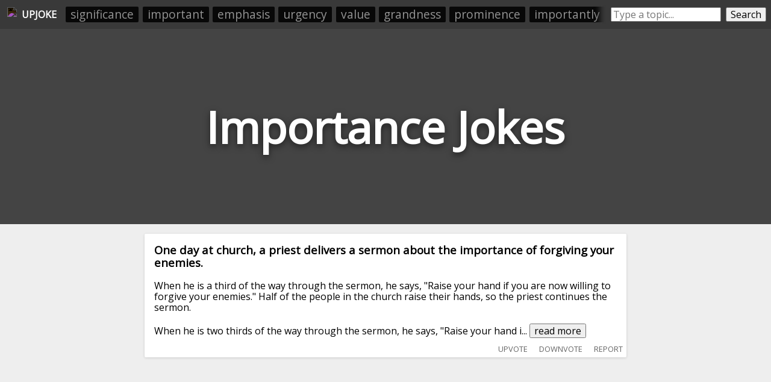

--- FILE ---
content_type: text/html; charset=utf-8
request_url: https://upjoke.com/importance-jokes
body_size: 15485
content:
<!DOCTYPE html>
<html lang="en">
  <head>
    <title>Importance Jokes - 21 Hilarious Importance Jokes</title>
    <meta name="description" content="A big list of importance jokes, submitted and ranked by users.">
    <link id="favicon" rel="icon" href="https://cdn.glitch.com/41a8373f-8f46-4ca9-ae87-205ef30634f6%2Flaughing.png?1532962685569" type="image/png">
    <meta charset="utf-8">
    <meta http-equiv="X-UA-Compatible" content="IE=edge">
    <meta name="viewport" content="width=device-width, initial-scale=1, shrink-to-fit=no">
    <link href="https://fonts.googleapis.com/css?family=Open+Sans" rel="stylesheet">
    <link rel="stylesheet" href="https://cdnjs.cloudflare.com/ajax/libs/normalize/8.0.0/normalize.min.css">
    <script>if( window.location.host.includes("gli") ) window.location = "https://upjoke.com/importance-jokes";</script>

    <script type="text/javascript" async=true>
      // InMobi Choice. Consent Manager Tag v3.0 (for TCF 2.2)
      !function(){var host=window.location.hostname,element=document.createElement("script"),firstScript=document.getElementsByTagName("script")[0],url="https://cmp.inmobi.com".concat("/choice/","AY2V1mmRQwast","/",host,"/choice.js?tag_version=V3"),uspTries=0;element.async=!0,element.type="text/javascript",element.src=url,firstScript.parentNode.insertBefore(element,firstScript),function makeStub(){for(var cmpFrame,queue=[],win=window;win;){try{if(win.frames.__tcfapiLocator){cmpFrame=win;break}}catch(ignore){}if(win===window.top)break;win=win.parent}cmpFrame||(!function addFrame(){var doc=win.document,otherCMP=!!win.frames.__tcfapiLocator;if(!otherCMP)if(doc.body){var iframe=doc.createElement("iframe");iframe.style.cssText="display:none",iframe.name="__tcfapiLocator",doc.body.appendChild(iframe)}else setTimeout(addFrame,5);return!otherCMP}(),win.__tcfapi=function tcfAPIHandler(){var gdprApplies,args=arguments;if(!args.length)return queue;if("setGdprApplies"===args[0])args.length>3&&2===args[2]&&"boolean"==typeof args[3]&&(gdprApplies=args[3],"function"==typeof args[2]&&args[2]("set",!0));else if("ping"===args[0]){var retr={gdprApplies:gdprApplies,cmpLoaded:!1,cmpStatus:"stub"};"function"==typeof args[2]&&args[2](retr)}else"init"===args[0]&&"object"==typeof args[3]&&(args[3]=Object.assign(args[3],{tag_version:"V3"})),queue.push(args)},win.addEventListener("message",(function postMessageEventHandler(event){var msgIsString="string"==typeof event.data,json={};try{json=msgIsString?JSON.parse(event.data):event.data}catch(ignore){}var payload=json.__tcfapiCall;payload&&window.__tcfapi(payload.command,payload.version,(function(retValue,success){var returnMsg={__tcfapiReturn:{returnValue:retValue,success:success,callId:payload.callId}};msgIsString&&(returnMsg=JSON.stringify(returnMsg)),event&&event.source&&event.source.postMessage&&event.source.postMessage(returnMsg,"*")}),payload.parameter)}),!1))}(),function makeGppStub(){const SUPPORTED_APIS=["2:tcfeuv2","6:uspv1","7:usnatv1","8:usca","9:usvav1","10:uscov1","11:usutv1","12:usctv1"];window.__gpp_addFrame=function(n){if(!window.frames[n])if(document.body){var i=document.createElement("iframe");i.style.cssText="display:none",i.name=n,document.body.appendChild(i)}else window.setTimeout(window.__gpp_addFrame,10,n)},window.__gpp_stub=function(){var b=arguments;if(__gpp.queue=__gpp.queue||[],__gpp.events=__gpp.events||[],!b.length||1==b.length&&"queue"==b[0])return __gpp.queue;if(1==b.length&&"events"==b[0])return __gpp.events;var cmd=b[0],clb=b.length>1?b[1]:null,par=b.length>2?b[2]:null;if("ping"===cmd)clb({gppVersion:"1.1",cmpStatus:"stub",cmpDisplayStatus:"hidden",signalStatus:"not ready",supportedAPIs:SUPPORTED_APIS,cmpId:10,sectionList:[],applicableSections:[-1],gppString:"",parsedSections:{}},!0);else if("addEventListener"===cmd){"lastId"in __gpp||(__gpp.lastId=0),__gpp.lastId++;var lnr=__gpp.lastId;__gpp.events.push({id:lnr,callback:clb,parameter:par}),clb({eventName:"listenerRegistered",listenerId:lnr,data:!0,pingData:{gppVersion:"1.1",cmpStatus:"stub",cmpDisplayStatus:"hidden",signalStatus:"not ready",supportedAPIs:SUPPORTED_APIS,cmpId:10,sectionList:[],applicableSections:[-1],gppString:"",parsedSections:{}}},!0)}else if("removeEventListener"===cmd){for(var success=!1,i=0;i<__gpp.events.length;i++)if(__gpp.events[i].id==par){__gpp.events.splice(i,1),success=!0;break}clb({eventName:"listenerRemoved",listenerId:par,data:success,pingData:{gppVersion:"1.1",cmpStatus:"stub",cmpDisplayStatus:"hidden",signalStatus:"not ready",supportedAPIs:SUPPORTED_APIS,cmpId:10,sectionList:[],applicableSections:[-1],gppString:"",parsedSections:{}}},!0)}else"hasSection"===cmd?clb(!1,!0):"getSection"===cmd||"getField"===cmd?clb(null,!0):__gpp.queue.push([].slice.apply(b))},window.__gpp_msghandler=function(event){var msgIsString="string"==typeof event.data;try{var json=msgIsString?JSON.parse(event.data):event.data}catch(e){json=null}if("object"==typeof json&&null!==json&&"__gppCall"in json){var i=json.__gppCall;window.__gpp(i.command,(function(retValue,success){var returnMsg={__gppReturn:{returnValue:retValue,success:success,callId:i.callId}};event.source.postMessage(msgIsString?JSON.stringify(returnMsg):returnMsg,"*")}),"parameter"in i?i.parameter:null,"version"in i?i.version:"1.1")}},"__gpp"in window&&"function"==typeof window.__gpp||(window.__gpp=window.__gpp_stub,window.addEventListener("message",window.__gpp_msghandler,!1),window.__gpp_addFrame("__gppLocator"))}();var uspStubFunction=function(){var arg=arguments;typeof window.__uspapi!==uspStubFunction&&setTimeout((function(){void 0!==window.__uspapi&&window.__uspapi.apply(window.__uspapi,arg)}),500)};if(void 0===window.__uspapi){window.__uspapi=uspStubFunction;var uspInterval=setInterval((function(){uspTries++,window.__uspapi===uspStubFunction&&uspTries<3?console.warn("USP is not accessible"):clearInterval(uspInterval)}),6e3)}}();
    </script>
    
    <!-- <script src="//tags-cdn.deployads.com/a/upjoke.com.js" async></script> -->
    <script>
      let showAds = "true" === "true";

      window.adProviderName = "freestar";

      if(!showAds) window.adProviderName = null;

      if(location.hash.includes("adProviderName=freestar")) window.adProviderName = "freestar";
      
      console.log("adProviderName:", adProviderName);
  
      if(window.adProviderName === "freestar") {
        var freestar = freestar || {};
        freestar.queue = freestar.queue || [];
        freestar.config = freestar.config || {};
        freestar.config.enabled_slots = [];
        freestar.initCallback = function () { (freestar.config.enabled_slots.length === 0) ? freestar.initCallbackCalled = false : freestar.newAdSlots(freestar.config.enabled_slots) }
        document.write(`<script src="https://a.pub.network/upjoke-com/pubfig.min.js" async><\/script>`);

        /* Freestar Cumulative Layout Shift Prevention: https://a.pub.network/core/pubfig/cls.css */
        let styleSheet = document.createElement("style");
        styleSheet.innerText = `body{--use:20px;--doNotUse:0px;--fsAncillary:var(--doNotUse)}[data-freestar-ad]{display:inline-flex;align-items:center;justify-content:center;width:100%;overflow:hidden;position:relative}[data-freestar-ad*="__fsAncillary"]{--fsAncillary:var(--use)}[data-freestar-ad*="__728x90"],[data-freestar-ad*="__970x90"]{--height:90px;height:90px;height:calc(var(--height) + var(--fsAncillary))!important}[data-freestar-ad*="__300x250"],[data-freestar-ad*="__970x250"]{--height:250px;height:250px;height:calc(var(--height) + var(--fsAncillary))!important}[data-freestar-ad*="__336x280"]{--height:280px;height:280px;height:calc(var(--height) + var(--fsAncillary))!important}[data-freestar-ad*="__160x600"],[data-freestar-ad*="__300x600"]{--height:600px;height:600px;height:calc(var(--height) + var(--fsAncillary))!important}@media only screen and (min-device-width :320px) and (max-device-width :768px){[data-freestar-ad*="__300x50"],[data-freestar-ad*="__320x50"]{--height:50px;height:50px;height:calc(var(--height) + var(--fsAncillary))!important}[data-freestar-ad*="__468x60"]{--height:60px;height:60px;height:calc(var(--height) + var(--fsAncillary))!important}[data-freestar-ad*="__300x100"],[data-freestar-ad*="__320x100"]{--height:100px;height:100px;height:calc(var(--height) + var(--fsAncillary))!important}[data-freestar-ad*="__300x250"]{--height:250px;height:250px;height:calc(var(--height) + var(--fsAncillary))!important}[data-freestar-ad*="__336x280"]{--height:280px;height:280px;height:calc(var(--height) + var(--fsAncillary))!important}}`;
        document.head.appendChild(styleSheet);

        window.addEventListener("DOMContentLoaded", function() {
          doNotSellPersonalInfoCtn.innerHTML = `<a class="change-consent" onclick="window.__uspapi('displayUspUi');">Do Not Sell My Personal Information</a>`;
        });
      }
    </script>

  </head>
  <body>
    
    <style>
      
      body * {
        font-family: 'Open Sans', sans-serif;
      }
      
      html, body {
        background: #eee;
        margin: 0;
        padding: 0;
      }
      
      .page-header {
        height: 45vh;
        margin-bottom: 1em;
        background-color: #444444;
        background-position: 50% 50%;
        background-repeat: no-repeat;
        background-size: cover;
        box-sizing: border-box;
        color: #fff;
        display: flex;
        align-items: center;
        justify-content: center;
        overflow: hidden;
        position: relative;
        
      }
      
      h1.page-title {
        width: fit-content;
        text-align:center;
        font-size: 9vh;
        text-shadow: 0 0.05em 0.15em rgba(0,0,0,.5);
      }
      
      .jokes-list {
        /*margin:0 auto;
        width:100%;
        max-width:800px;
        padding: 0 0.5em;*/
        box-sizing: border-box;
      }
      
      .joke-wrapper {
        background: #fff;
        border-radius: 2px;
        box-shadow: 0 1px 4px 0 rgba(0,0,0,.14);
        padding: 1rem;
        position: relative;
        overflow:hidden;
        margin: 0 auto;
        margin-bottom: 0.5rem;
        width: 95vw;
        max-width: 800px;
        box-sizing: border-box;
      }
      
      .joke-title {
        margin-top:0;
      }
      
      .joke-body {
        
      }
      
      .joke-footer {
        display: flex;
        height: 1.5em;
      }
      
      .joke-footer .source img { height:100%; }
      
      .joke-content {
        margin-bottom: 1rem; 
      }
      
      .joke-content.offensive {
        filter: blur(10px); 
      }

      .offensive-wall {
        position: absolute;
        width: 100%;
        height: 100%;
        display: flex;
        align-items: center;
        justify-content: center;
        margin-left: -1em;
        margin-top: -1em; 
        z-index:10;
      }
      .offensive-wall div {
        text-align: center; 
      }
      .offensive-wall button {
        width: fit-content;
        margin: 0 auto;
      }
      .offensive-wall p {
        text-align: center;
        font-size: 1.2em;
        margin: 0.5em 0;
        margin-top: 0;
      }
        
      @media screen and (max-width: 790px) {
        .feed-ad-ctn {
          padding: 0 !important;
        }
      }
    </style>
    
    <div style="display:none;">
      <svg id="thumb-up-icon" viewbox="0 0 24 24" width="100%" height="100%">
        <path d="M0 0h24v24H0z" fill="none"></path>
        <path d="M1 21h4V9H1v12zm22-11c0-1.1-.9-2-2-2h-6.31l.95-4.57.03-.32c0-.41-.17-.79-.44-1.06L14.17 1 7.59 7.59C7.22 7.95 7 8.45 7 9v10c0 1.1.9 2 2 2h9c.83 0 1.54-.5 1.84-1.22l3.02-7.05c.09-.23.14-.47.14-.73v-1.91l-.01-.01L23 10z"></path>
      </svg>
      <svg id="thumb-down-icon" viewbox="0 0 24 24" width="100%" height="100%">
        <path d="M0 0h24v24H0z" fill="none"></path>
        <path d="M15 3H6c-.83 0-1.54.5-1.84 1.22l-3.02 7.05c-.09.23-.14.47-.14.73v1.91l.01.01L1 14c0 1.1.9 2 2 2h6.31l-.95 4.57-.03.32c0 .41.17.79.44 1.06L9.83 23l6.59-6.59c.36-.36.58-.86.58-1.41V5c0-1.1-.9-2-2-2zm4 0v12h4V3h-4z"></path>
      </svg>
      <svg id="comment-icon" viewbox="0 0 24 24" width="100%" height="100%">
        <path d="M21.99 4c0-1.1-.89-2-1.99-2H4c-1.1 0-2 .9-2 2v12c0 1.1.9 2 2 2h14l4 4-.01-18zM18 14H6v-2h12v2zm0-3H6V9h12v2zm0-3H6V6h12v2z"></path>
        <path d="M0 0h24v24H0z" fill="none"></path>
      </svg>
    </div>


    <div style="display:flex; padding:0.5rem;background: #393939; min-height:1.8rem; align-items: center;">
      <a style="height:1.5rem; padding:0.25rem;display: flex;align-items: center;color: white;text-decoration: none;" href="/">
        <img src="https://cdn.glitch.com/41a8373f-8f46-4ca9-ae87-205ef30634f6%2Flaughing.png?1532962685569" style="height: 100%;filter: invert(1);">
        <div id="upjoke-logo-text" style="margin-left: 0.5rem;font-weight: bold;">UPJOKE</div>
      </a>
      
      <div id="headerRelatedCategories" style="display: flex;flex-direction: row;padding: 0;overflow: hidden;position: relative;margin-left: 0.5rem;"><a href="/significance-jokes">significance</a><a href="/important-jokes">important</a><a href="/emphasis-jokes">emphasis</a><a href="/urgency-jokes">urgency</a><a href="/value-jokes">value</a><a href="/grandness-jokes">grandness</a><a href="/prominence-jokes">prominence</a><a href="/importantly-jokes">importantly</a><a href="/greatness-jokes">greatness</a><a href="/significant-jokes">significant</a><a href="/primacy-jokes">primacy</a><a href="/big-deal-jokes">big deal</a><a href="/momentousness-jokes">momentousness</a><a href="/essentiality-jokes">essentiality</a><a href="/necessity-jokes">necessity</a></div>
      <style>
        #headerRelatedCategories:before {
          content: " ";
          position: absolute;
          top: 0;
          left: 0;
          right: 0;
          bottom: 0;
          z-index: 10;
          pointer-events: none;
          box-shadow: inset -20px 0px 10px -10px #393939;
        }   
        #headerRelatedCategories a {
          list-style-type: none;
          width: auto;
          flex-grow: 1;
          /* height: 2rem; */
          font-size: 1.2rem;
          background: #000000;
          text-align: center;
          margin: 0.2rem;
          padding: 0.1rem 0.5rem;
          color: #a4a4a4;
          text-decoration: none;
          border-radius: 2px;
          opacity: 0.85;
          white-space: nowrap;
        }
      </style>

      <div style="display:flex;/* margin: 0 auto; */margin-left: auto;flex-grow: 1;max-width: 400px;">
        <input placeholder="Type a topic..." style="flex-grow:1;margin-left: 0.5rem;" id="searchBox" onkeyup="if(event.which === 13) searchButtonEl.click()">
        <button id="searchButtonEl" onclick="location.href=`/${searchBox.value.toLowerCase().trim().replace(/-/g, '--').replace(/\s+/g, '-')}-jokes`" style="margin-left: 0.5rem;">Search</button>
      </div>
    </div>
    <style>
      @media screen and (max-width: 550px) {
        #upjoke-logo-text {
          display:none;
        }
      }
    </style>
    
    <header class="page-header">
      <h1 class="page-title">Importance Jokes</h1>
    </header>
    
    <div class="jokes-list"><div class="joke-wrapper" data-reddit-id="10vih17" data-upvotes="10" data-offensive="false">
        
        <div class="joke-content ">          
          <h3 class="joke-title">One day at church, a priest delivers a sermon about the importance of forgiving your enemies.</h3>
          <div class="joke-body">When he is a third of the way through the sermon, he says, "Raise your hand if you are now willing to forgive your enemies." Half of the people in the church raise their hands, so the priest continues the sermon.<br><br>When he is two thirds of the way through the sermon, he says, "Raise your hand i<span>... </span><button onclick="this.previousSibling.remove(); this.nextSibling.innerHTML = restOfLongJokes['10vih17']; this.nextSibling.style.display=''; this.remove();">read more</button><span class="read-more-text" style="display:none;"></span></div>
        </div>
      </div><div style="margin-bottom:0.5rem; min-height:250px;">
      <div align="center" data-freestar-ad="__300x250 __336x280" id="upjoke_homepage_leaderboard_1">
        <script>
          if(window.adProviderName === "freestar") freestar.config.enabled_slots.push({ placementName: "upjoke_homepage_leaderboard", slotId: "upjoke_homepage_leaderboard_1" });
        </script>
      </div>
    </div><div class="joke-wrapper" data-reddit-id="16k06n4" data-upvotes="10" data-offensive="false">
        
        <div class="joke-content ">          
          <h3 class="joke-title">Jail importance</h3>
          <div class="joke-body">Why you should go in jail as an entrepreneur ?<br><br>- No cost of living<br>- gym and rehab park<br>- surrounded by hustlers<br>- taxes pay for you <br>- time off from family, gf , friends to focus on THE GRIND</div>
        </div>
      </div><div class="joke-wrapper" data-reddit-id="sp5cd9" data-upvotes="9" data-offensive="false">
        
        <div class="joke-content ">          
          <h3 class="joke-title">Importance</h3>
          <div class="joke-body">A bigshot business man had to spend a couple of days in the hospital. He was a royal pain to the nurses because he bossed them around just like he did his employees. None of the hospital staff wanted to have anything to do with him.<br><br>The head nurse was the only one who could stand up to him. S<span>... </span><button onclick="this.previousSibling.remove(); this.nextSibling.innerHTML = restOfLongJokes['sp5cd9']; this.nextSibling.style.display=''; this.remove();">read more</button><span class="read-more-text" style="display:none;"></span></div>
        </div>
      </div><div class="joke-wrapper" data-reddit-id="6vaqez" data-upvotes="9" data-offensive="true">
        <div class="offensive-wall"><div><p>This joke <i>may</i> contain profanity. 🤔</p><button onclick="this.parentNode.parentNode.nextElementSibling.classList.remove('offensive'); this.parentNode.parentNode.style.display = 'none';">I am over 18</button></div></div>
        <div class="joke-content offensive">          
          <h3 class="joke-title">Importance of a name</h3>
          <div class="joke-body">Peter decided to go skiing with his buddy, Bob. They loaded up Peter's station wagon and headed north. After driving for a few hours, they got caught in a terrible blizzard. They pulled into a nearby farm house and asked the attractive lady of the house if they could spend the night.<br><br>"I'm rec<span>... </span><button onclick="this.previousSibling.remove(); this.nextSibling.innerHTML = restOfLongJokes['6vaqez']; this.nextSibling.style.display=''; this.remove();">read more</button><span class="read-more-text" style="display:none;"></span></div>
        </div>
      </div><div class="joke-wrapper" data-reddit-id="wtimca" data-upvotes="9" data-offensive="false">
        
        <div class="joke-content ">          
          <h3 class="joke-title">Importance of a good college education</h3>
          <div class="joke-body">A father is lecturing his son about the importance of a good education. <br><br>“Father, what’s the difference between a man with a college degree and a man without?”  Said the son.<br><br>“Well son,” said the father, “you can perform the same job but the outcome will vary depending if you have a co<span>... </span><button onclick="this.previousSibling.remove(); this.nextSibling.innerHTML = restOfLongJokes['wtimca']; this.nextSibling.style.display=''; this.remove();">read more</button><span class="read-more-text" style="display:none;"></span></div>
        </div>
      </div><div style="margin-bottom:0.5rem; min-height:250px;">
      <div align="center" data-freestar-ad="__300x250 __336x280" id="upjoke_homepage_leaderboard_2">
        <script>
          if(window.adProviderName === "freestar") freestar.config.enabled_slots.push({ placementName: "upjoke_homepage_leaderboard", slotId: "upjoke_homepage_leaderboard_2" });
        </script>
      </div>
    </div><div class="joke-wrapper" data-reddit-id="u3enmx" data-upvotes="8" data-offensive="false">
        
        <div class="joke-content ">          
          <h3 class="joke-title">If you lose one sense, your other senses are enhanced.</h3>
          <div class="joke-body">This is why people with no sense of humour, have a heightened sense of self-importance.</div>
        </div>
      </div><div class="joke-wrapper" data-reddit-id="1n3ei8" data-upvotes="7" data-offensive="false">
        
        <div class="joke-content ">          
          <h3 class="joke-title">Importance of Planning</h3>
          <div class="joke-body">Why planning is important?  <br><br>One night four college students were playing till late night and could not study for the test which was scheduled for the next day.  <br><br>In the morning they thought of a plan. They made themselves look as dirty with grease and dirt. They then went up to the De<span>... </span><button onclick="this.previousSibling.remove(); this.nextSibling.innerHTML = restOfLongJokes['1n3ei8']; this.nextSibling.style.display=''; this.remove();">read more</button><span class="read-more-text" style="display:none;"></span></div>
        </div>
      </div><div class="joke-wrapper" data-reddit-id="m0sa11" data-upvotes="6" data-offensive="true">
        <div class="offensive-wall"><div><p>This joke <i>may</i> contain profanity. 🤔</p><button onclick="this.parentNode.parentNode.nextElementSibling.classList.remove('offensive'); this.parentNode.parentNode.style.display = 'none';">I am over 18</button></div></div>
        <div class="joke-content offensive">          
          <h3 class="joke-title">Fellas, always remember the importance of foreplay...</h3>
          <div class="joke-body">...when done correctly, a boob in hand gets two balls in the bush!</div>
        </div>
      </div><div class="joke-wrapper" data-reddit-id="10rm3r" data-upvotes="6" data-offensive="false">
        
        <div class="joke-content ">          
          <h3 class="joke-title">The importance of never being late</h3>
          <div class="joke-body">A priest celebrates his 25th anniversary as head of a small congregation in a small village in rural America. The mayor was supposed to hold a speech at the beginning, but as always he had more important matters at hand. So the priest started with his speech.<br><br>'I know how disturbed I was 25yea<span>... </span><button onclick="this.previousSibling.remove(); this.nextSibling.innerHTML = restOfLongJokes['10rm3r']; this.nextSibling.style.display=''; this.remove();">read more</button><span class="read-more-text" style="display:none;"></span></div>
        </div>
      </div><div style="margin-bottom:0.5rem; min-height:250px;">
      <div align="center" data-freestar-ad="__300x250 __336x280" id="upjoke_homepage_leaderboard_3">
        <script>
          if(window.adProviderName === "freestar") freestar.config.enabled_slots.push({ placementName: "upjoke_homepage_leaderboard", slotId: "upjoke_homepage_leaderboard_3" });
        </script>
      </div>
    </div><div class="joke-wrapper" data-reddit-id="ndeavi" data-upvotes="6" data-offensive="false">
        
        <div class="joke-content ">          
          <h3 class="joke-title">A father is explain the importance of condoms to his son</h3>
          <div class="joke-body">A father is in the local drug store explains the importance of condoms to his son.<br><br>The son asks “Dad, why are there difference size packs of condoms?”<br><br>The father replies “They have different uses. Why don’t you point to a few and I’m explain when people need them?”<br><br>The son point<span>... </span><button onclick="this.previousSibling.remove(); this.nextSibling.innerHTML = restOfLongJokes['ndeavi']; this.nextSibling.style.display=''; this.remove();">read more</button><span class="read-more-text" style="display:none;"></span></div>
        </div>
      </div><div class="joke-wrapper" data-reddit-id="et6mrs" data-upvotes="5" data-offensive="false">
        
        <div class="joke-content ">          
          <h3 class="joke-title">the importance of aim</h3>
          <div class="joke-body">so there were these twins who had grown up with a relatively religious christian upbringing. good kids, loved playing golf for fun. now, these twins tried acid in college and had super opposite reactions - one became atheistic and the other joined the clergy. however, as time passed they both still <span>... </span><button onclick="this.previousSibling.remove(); this.nextSibling.innerHTML = restOfLongJokes['et6mrs']; this.nextSibling.style.display=''; this.remove();">read more</button><span class="read-more-text" style="display:none;"></span></div>
        </div>
      </div><div class="joke-wrapper" data-reddit-id="gpibdx" data-upvotes="5" data-offensive="false">
        
        <div class="joke-content ">          
          <h3 class="joke-title">Teacher: do u understand the importance of a period?</h3>
          <div class="joke-body">8yo: yes, once my sister missed her &amp; my mom started crying, my dad fainted &amp; my elder brother ran away from home.</div>
        </div>
      </div><div class="joke-wrapper" data-reddit-id="91t35d" data-upvotes="4" data-offensive="true">
        <div class="offensive-wall"><div><p>This joke <i>may</i> contain profanity. 🤔</p><button onclick="this.parentNode.parentNode.nextElementSibling.classList.remove('offensive'); this.parentNode.parentNode.style.display = 'none';">I am over 18</button></div></div>
        <div class="joke-content offensive">          
          <h3 class="joke-title">The importance of punctuation...</h3>
          <div class="joke-body">... is the difference between helping your uncle, Jack, off a horse or helping your uncle jack off a horse.</div>
        </div>
      </div><div style="margin-bottom:0.5rem; min-height:250px;">
      <div align="center" data-freestar-ad="__300x250 __336x280" id="upjoke_homepage_leaderboard_4">
        <script>
          if(window.adProviderName === "freestar") freestar.config.enabled_slots.push({ placementName: "upjoke_homepage_leaderboard", slotId: "upjoke_homepage_leaderboard_4" });
        </script>
      </div>
    </div><div class="joke-wrapper" data-reddit-id="4tfs42" data-upvotes="4" data-offensive="false">
        
        <div class="joke-content ">          
          <h3 class="joke-title">Importance of Audience</h3>
          <div class="joke-body">Father Murphy woke up Sunday morning and realizing it was an<br>exceptionally beautiful and sunny early spring day, decided he just<br>had to play golf.<br>He told the Associate Priest that he was feeling sick and persuaded<br>him to say Mass for him that day.<br>The moment the Associate Priest left<span>... </span><button onclick="this.previousSibling.remove(); this.nextSibling.innerHTML = restOfLongJokes['4tfs42']; this.nextSibling.style.display=''; this.remove();">read more</button><span class="read-more-text" style="display:none;"></span></div>
        </div>
      </div><div class="joke-wrapper" data-reddit-id="hyyhxk" data-upvotes="3" data-offensive="false">
        
        <div class="joke-content ">          
          <h3 class="joke-title">No one understands the importance of milliseconds, more than a volunteer firefighter.</h3>
          <div class="joke-body">It's the amount of time they have between meeting you, and telling you they are a volunteer firefighter.</div>
        </div>
      </div><div class="joke-wrapper" data-reddit-id="63wtvv" data-upvotes="3" data-offensive="false">
        
        <div class="joke-content ">          
          <h3 class="joke-title">The importance of grammar</h3>
          <div class="joke-body">On his 70th birthday, a man was given a gift certificate from his wife. The certificate was for consultation with an Indian medicine man living on a nearby reservation who was rumored to have a simple cure for erectile dysfunction. The husband went to the reservation and saw the medicine man.<br>The<span>... </span><button onclick="this.previousSibling.remove(); this.nextSibling.innerHTML = restOfLongJokes['63wtvv']; this.nextSibling.style.display=''; this.remove();">read more</button><span class="read-more-text" style="display:none;"></span></div>
        </div>
      </div><div class="joke-wrapper" data-reddit-id="beamj6" data-upvotes="2" data-offensive="false">
        
        <div class="joke-content ">          
          <h3 class="joke-title">My mom keeps trying to tell me the importance of Algebra:</h3>
          <div class="joke-body">But I still don’t see Y.</div>
        </div>
      </div><div style="margin-bottom:0.5rem; min-height:250px;">
      <div align="center" data-freestar-ad="__300x250 __336x280" id="upjoke_homepage_leaderboard_5">
        <script>
          if(window.adProviderName === "freestar") freestar.config.enabled_slots.push({ placementName: "upjoke_homepage_leaderboard", slotId: "upjoke_homepage_leaderboard_5" });
        </script>
      </div>
    </div><div class="joke-wrapper" data-reddit-id="86wsg9" data-upvotes="2" data-offensive="true">
        <div class="offensive-wall"><div><p>This joke <i>may</i> contain profanity. 🤔</p><button onclick="this.parentNode.parentNode.nextElementSibling.classList.remove('offensive'); this.parentNode.parentNode.style.display = 'none';">I am over 18</button></div></div>
        <div class="joke-content offensive">          
          <h3 class="joke-title">A teacher asks her class, "What do you want to be when you grow up?"</h3>
          <div class="joke-body">Little Johnny says "I wanna be a billionaire, going to the most expensive clubs, take the best bitch with me, give her a Ferrari worth over a million bucks, an apartment in Hawaii, a mansion in Paris, a jet to travel through Europe, an Infinite Visa Card and to make love to her three times a day". T<span>... </span><button onclick="this.previousSibling.remove(); this.nextSibling.innerHTML = restOfLongJokes['86wsg9']; this.nextSibling.style.display=''; this.remove();">read more</button><span class="read-more-text" style="display:none;"></span></div>
        </div>
      </div><div class="joke-wrapper" data-reddit-id="i879ar" data-upvotes="1" data-offensive="false">
        
        <div class="joke-content ">          
          <h3 class="joke-title">I'm reading a self-help book on the importance of being able to let things go.</h3>
          <div class="joke-body">I can't put it down.</div>
        </div>
      </div><div class="joke-wrapper" data-reddit-id="tpuad0" data-upvotes="0" data-offensive="true">
        <div class="offensive-wall"><div><p>This joke <i>may</i> contain profanity. 🤔</p><button onclick="this.parentNode.parentNode.nextElementSibling.classList.remove('offensive'); this.parentNode.parentNode.style.display = 'none';">I am over 18</button></div></div>
        <div class="joke-content offensive">          
          <h3 class="joke-title">The Pope contracts a rare terminal illness.</h3>
          <div class="joke-body">The best specialists were quietly called in from around the world for consultation. After much debate and research, they determined that the only hope to save the Pope's life was for him to have sexual relations with a woman. His advisors were notified and they in turn spoke in confidence with the p<span>... </span><button onclick="this.previousSibling.remove(); this.nextSibling.innerHTML = restOfLongJokes['tpuad0']; this.nextSibling.style.display=''; this.remove();">read more</button><span class="read-more-text" style="display:none;"></span></div>
        </div>
      </div><div class="joke-wrapper" data-reddit-id="9jp7hu" data-upvotes="0" data-offensive="false">
        
        <div class="joke-content ">          
          <h3 class="joke-title">I've got another example of the importance of Oxford commas:</h3>
          <div class="joke-body">I passed a headstone the other day which read, "Here lies Tyler Goetz, a lawyer and a good man."<br><br>&amp;nbsp;<br><br>I just can't believe the three of them agreed on such ambiguous syntax.</div>
        </div>
      </div></div>
    
    
    <footer>
      <div id="relatedSearchesCtnEl" class="related-categories-wrapper">
        <h3 style="text-align:center;">Related Searches</h3>
        <ul>
          <a href="/importance-of-jokes">importance of</a><a href="/importance-of-being-earnest-jokes">importance of being earnest</a><a href="/importance-of-punctuation-jokes">importance of punctuation</a><a href="/five-importance-of-jokes">five importance of</a>
        </ul>
      </div>
      <script>
        if(relatedSearchesCtnEl.querySelectorAll("ul a").length === 0) {
          relatedSearchesCtnEl.style.display = "none";
        }
      </script>
      <div class="related-categories-wrapper">
        <h3 style="text-align:center;">Related Categories</h3>
        <ul>
          <a href="/significance-jokes">significance</a><a href="/important-jokes">important</a><a href="/emphasis-jokes">emphasis</a><a href="/urgency-jokes">urgency</a><a href="/value-jokes">value</a><a href="/grandness-jokes">grandness</a><a href="/prominence-jokes">prominence</a><a href="/importantly-jokes">importantly</a><a href="/greatness-jokes">greatness</a><a href="/significant-jokes">significant</a><a href="/primacy-jokes">primacy</a><a href="/big-deal-jokes">big deal</a><a href="/momentousness-jokes">momentousness</a><a href="/essentiality-jokes">essentiality</a><a href="/necessity-jokes">necessity</a><a href="/achievements-jokes">achievements</a><a href="/commitment-jokes">commitment</a><a href="/context-jokes">context</a><a href="/focus-jokes">focus</a><a href="/unimportance-jokes">unimportance</a><a href="/relevance-jokes">relevance</a><a href="/priority-jokes">priority</a><a href="/concern-jokes">concern</a><a href="/implications-jokes">implications</a><a href="/fact-jokes">fact</a><a href="/richness-jokes">richness</a><a href="/perspective-jokes">perspective</a><a href="/accent-jokes">accent</a><a href="/standing-jokes">standing</a><a href="/unimportant-jokes">unimportant</a><a href="/weight-jokes">weight</a><a href="/magnitude-jokes">magnitude</a><a href="/account-jokes">account</a><a href="/understanding-jokes">understanding</a><a href="/emphasized-jokes">emphasized</a><a href="/stressing-jokes">stressing</a><a href="/regards-jokes">regards</a><a href="/regard-jokes">regard</a><a href="/essentialness-jokes">essentialness</a><a href="/weightiness-jokes">weightiness</a><a href="/illustriousness-jokes">illustriousness</a><a href="/outweigh-jokes">outweigh</a><a href="/particular-jokes">particular</a><a href="/demonstrates-jokes">demonstrates</a><a href="/greatly-jokes">greatly</a><a href="/respect-jokes">respect</a><a href="/reflects-jokes">reflects</a><a href="/emphasize-jokes">emphasize</a><a href="/stability-jokes">stability</a><a href="/extent-jokes">extent</a>
        </ul>
      </div>
    </footer>
    
    <p style=" text-align: center; max-width: 95vw; width: 600px; margin: 0 auto; margin-bottom: 1rem; color: grey;">Please note that this site uses cookies to personalise content and adverts, to provide social media features, and to analyse web traffic. <a href="https://upjoke.com/privacy.html">Click here</a> for more information.</p>
  
    <div id="doNotSellPersonalInfoCtn" style="text-align: center; color: grey; cursor: pointer; margin: 0 auto; width: max-content; margin-top: 1rem; font-size: 80%; text-decoration: underline;"></div>

    <br><br><br><br><br><br><br><br>

    <style>
      .related-categories-wrapper {
        margin: 3em auto; 
        max-width: 800px;
        padding: 0 1em;
        box-sizing: border-box;
      }
      .related-categories-wrapper a {
        list-style-type: none;
        width: auto;
        flex-grow: 1;
        height: 2rem;
        font-size: 1.5rem;
        background: #e0e0e0;
        text-align: center;
        margin: 0.2rem;
        padding: 0.1rem 1rem;
        color: #333;
        text-decoration: none;
        border-radius: 2px;
        opacity: 0.85;
      }
      .related-categories-wrapper a:hover {
        opacity: 1;
      }
      .related-categories-wrapper ul {
        display: flex;
        flex-direction: row;
        flex-wrap: wrap; 
        padding: 0;
      }
    </style>
    
    <script>window.restOfLongJokes = {"10vih17":"f you are now willing to forgive your enemies.\" Three quarters of the people in the church raise their hands, so the priest continues the sermon.<br><br>When he has completely finished the sermon, he says, \"Raise your hand if you are now willing to forgive your enemies.\" All the people in the church raise their hands, except one little old lady.<br><br>The priest goes to the old lady and asks, \"Why are you still unwilling to forgive your enemies?\"<br><br>\"Simple,\" the old lady replies. \"I have no enemies.\"<br><br>\"How old are you?\"<br><br>\"96.\"<br><br>\"And you have no enemies?\"<br><br>\"None at all.\"<br><br>The priest is amazed. \"Come up to the front with me!\"<br><br>So the priest and the old lady go up to the front of the church. The priest says, \"Please explain to my entire congregation how it is possible that you have no enemies!\"<br><br>\"Simple,\" says the old lady. \"I outlived them all.\"","sp5cd9":"he walked into his room and announced, \"I have to take your temperature.\"<br><br>After complaining for several minutes, he finally settled down, crossed his arms and opened his mouth.<br><br>\"No, I'm sorry, the nurse stated, \"but for this reading, I can't use an oral thermometer.\"<br><br>This started another round of complaining, but eventually he rolled over and bared his behind.<br><br>After feeling the nurse insert the thermometer, he heard her announce, \"I have to get something. Now you stay JUST LIKE THAT until I get back!\"<br><br>She leaves the door to his room open on her way out. He curses under his breath as he hears people walking past his door, laughing. After almost an hour, the man's doctor comes into the room.<br><br>\"What's going on here?\" asked the doctor.<br><br>Angrily, the man answers, \"What's the matter, Doc? Haven't you ever seen someone having their temperature taken before?\"<br><br>After a pause, the doctor replies, \"Yes, but never with a daffodil!\"","6vaqez":"ently widowed,\" she explained, \"and I'm afraid the neighbors will talk if I let you stay in my house.\"<br><br>\"Not to worry,\" Peter said, \"we'll be happy to sleep in the barn.\"<br><br>Nine months later, Peter got a letter from the widow's attorney. He then went up to visit his friend Bob and said, \"Bob, do you remember that good-looking widow at the farm we stayed at?\"<br><br>\"Yes, I do.\"<br><br>\"Did you happen to get up in the middle of the night, go up to the house and have sex with her?\"<br><br>\"Yes, I have to admit that I did.\"<br><br>\"Did you happen to use my name instead of telling her your name?\"<br><br>Bob's face turned red and he said, \"Yeah, I'm afraid I did.\"<br><br>\"Well, thanks! She just died and left me everything!\"","wtimca":"llege degree or not!” <br><br>“How so?” Asked the Son <br><br>“ You see, if you rob a man without a college degree you will be prosecuted as a criminal and sent to jail”. <br><br>“What if I rob a man after I received a college degree?” Asked the son<br><br>“In that case they will address you as Special Agent of the IRS.”","1n3ei8":"an and said that they had gone out to a wedding last night and on their return the tire of their car burst and they had to push the car all the way back and that they were in no condition to appear for the test.  <br><br>So the Dean said they could have the re-test after 3 days. They thanked him and said they would be ready by that time.  <br><br>On the third day they appeared before the Dean. The Dean said that as this was a Special Condition Test, all four were required to sit in separate classrooms for the test. They all agreed as they had prepared well in the last 3 days.  <br><br>The test consisted of 2 questions with a total of 100 Marks.  <br><br>See below for the question paper.  <br><br>Q.1. Your Name…….. ……… <br>(2 MARKS)  <br><br>Q.2. Which tyre burst? <br>(98 MARKS)  <br><br>a) Front left<br>b) Front right <br>c) Back left <br>d) Back right","10rm3r":"rs ago when I came to this village. The first man to confess, I will not name him, told me that he cheated on his wife and had 5 children with his affaire...'<br><br>As the priest came to an end the mayor arrived and started his speech: 'I still know I had the honour to be the first one to confess to Father Anderson...'","ndeavi":"s to the 3 pack and the father replies “That’s a 3 pack, it’s what most men will grab if they think they might get lucky at the bar”<br><br>The son points to the 20 pack, the father responds “That’s what we call a College pack, you grab that when your fraternity has a party and you want to make sure there’s enough to go around. It has 20.”<br><br>The son then points to the 12 pack and, with a small sigh, his father says “That’s the Married pack: one for January, one for February, one for March...”","et6mrs":"loved to play golf and hang out.<br><br>one day  they are playing and the atheist twin is playing poorly. teeing off? hooked. approaching? into the sand. putting? terrible judgment. and all throughout, the atheist raged, \"goddammit i missed!\"<br><br>now the clergyman twin is kind of offended - how dare his twin be so blasphemous? he chastises his brother, \"don't say the lord's name in vain!\" but to no avail. so,  as they approached the 18th hole the clergyman told his twin, \"you've got to stop being blasphemous or else god himself will strike you down with lightning!\"<br><br>so the atheist laughs and tees up. hooked, just like all day. and just like all day, \"goddammit i missed!\"<br><br>all of a sudden the clouds darken and the skies rumble, and ZAP - the clergyman is struck by lightning!<br><br><br><br>as the atheist stared at the hole and tatters of clothing where his twin used to be, there is a discernible rumbling from above: \"GODDAMMIT I MISSED\"","4tfs42":" the room, Father Murphy headed out of town to a golf course about forty miles away. This way he knew he wouldn’t accidentally meet anyone he knew from his parish.Setting up on the first tee, he thrilled at having got away with it.<br>He was completely alone.<br>After all, it was Sunday morning and everyone else was in church!<br>Completely transfixed as they watched him tee up from the heavens, Saint Peter leaned over to the Lord and exclaimed \"You're not going to let him get away with this, are you?\" The Lord sighed, and said, \"No, I guess not.”<br>Just then Father Murphy hit the ball. It shot straight towards the pin,<br>dropping just short of it, rolled up and fell into the hole.<br>IT WAS A 420 YARD HOLE IN ONE!<br>St. Peter was astonished.<br>He looked over at the Lord and asked, “Why did you let him do that?\"<br>The Lord smiled and replied, \"Who's he going to tell?”","63wtvv":" old Indian gave him a potion and, with a grip on his shoulder, warned ‘This is a powerful medicine. You take only a teaspoonful, and then say: ‘1-2-3.' When you do, you will become more manly than you have ever been in your life, and you can perform for as long as you want.”<br><br>The man thanked the old Indian, and as he walked away, he turned and asked: “How do I stop the medicine from working?\" <br><br>\"Your partner must say ‘1-2-3-4,' he responded, \"but when she does, the medicine will not work again until the next full moon.”<br><br>He was very eager to see if it worked so he went home, showered, shaved, took a spoonful of the medicine, and then invited his wife to join him in the bedroom.<br><br>When she came in, he took off his clothes and said: \"1-2-3!” Immediately, he was the manliest of men. His wife was excited and began throwing off her clothes, and asked: \"What was the 1-2-3 for?”<br><br>And that, boys and girls, is why we should never end our sentences with a preposition, because we could end up with a dangling participle.","86wsg9":"he teacher, shocked, and not knowing what to do with the bad behavior of the child, decides not to give importance to what he said and then continues the lesson. \"And you, Susie? \" the teacher asks. Susie says \"I wanna be Johnny's bitch.\"","tpuad0":"ope. The Pope informs them that he needs a day to pray about it.<br><br>The next day the Pope summons his advisors and has the room sealed.<br><br>\"My sons, after much prayerful consideration I have an answer. I have decided that you shall arrange for this most unusual treatment to preserve my life, for the good of the church, but on three conditions\". \"What are the conditions, Your Holiness?\"<br><br>\"First, the woman that you choose must be blind. For if she sees that she is with the pope, she may either get sense of self-importance as the only woman to ever bed a pope, or she may lose her faith in the sanctity of my station. She must be blind\".<br><br>\"It will be so, what about the next condition?\"<br><br>\"For the same reason, she must also be deaf. While I try to be a righteous man, I am a man and as such I may cry out in pleasure during the act. She must not know that she is with the pope, so she must be deaf\".<br><br>\"Very wise, it will be done. What is the third condition?\"<br><br>\"Big tits\"."};</script>
    
    <script>
      let actionsBarHTML = `
      <div class="actions-bar" style="position:absolute;bottom: 0.5em;right: 0.5em;text-transform: uppercase;font-size: 80%;opacity: 0.6;cursor: pointer;">
        <span class="upvoteButton" style="margin-right:1em;" onclick="upvoteJokeClickHandler(this.closest('.joke-wrapper'))"><img src="https://cdn.glitch.com/41a8373f-8f46-4ca9-ae87-205ef30634f6%2Fic_good_1196555%20(1)%20(1).png?1535875885793" style="height: 1em; vertical-align: bottom;" title=""> upvote</span>
        <span class="downvoteButton" style="margin-right:1em;" onclick="downvoteJokeClickHandler(this.closest('.joke-wrapper'))"><img src="https://cdn.glitch.com/41a8373f-8f46-4ca9-ae87-205ef30634f6%2F41a8373f-8f46-4ca9-ae87-205ef30634f6%252Fic_good_119.png?1559026446234" style="height: 1em; vertical-align: bottom;" title=""> downvote</span>
        <span  class="reportButton" onclick="reportJokeClickHandler(this.closest('.joke-wrapper'))"><img src="https://cdn.glitch.com/41a8373f-8f46-4ca9-ae87-205ef30634f6%2Ffilled-flag.png?1534312805011" style="height: 1em; vertical-align: bottom;" title=""> report</span>
      </div>`;
      let actionsBarTemplate = document.createElement('template');
      actionsBarTemplate.innerHTML = actionsBarHTML;
      let actionsBarEl = actionsBarTemplate.content.firstElementChild;
      for(let wrapper of [...document.querySelectorAll(".jokes-list .joke-wrapper")]) {
        let el = actionsBarEl.cloneNode(true);
        wrapper.appendChild(el);
        if(wrapper.querySelector(".offensive-wall")) {
          wrapper.querySelector(".actions-bar").style.display = "none";
          wrapper.querySelector(".offensive-wall button").addEventListener("click", function() {
            this.closest(".joke-wrapper").querySelector(".actions-bar").style.display = "";
          });   
        }
      }
      
      async function reportJokeClickHandler(jokeWrapperEl) {
        let redditId = jokeWrapperEl.dataset.redditId;
        let yes = prompt("You've clicked the report button on a joke, meaning that you have found a joke that contains racist, sexist, or generally unacceptable content (e.g. joking about rape, sexual assault, slut-shaming, etc.). If that's the case, then I'm very sorry! UpJoke.com allows swear words in jokes, but not racism, sexism, and the like. I made this website as a hobby, and it sources tens of thousands of jokes from all around the internet - too many for me to manually filter without the help of reporters like you. So, thanks for taking the time to help make this joke collection more friendly. Type \"yes\" in the box below to comfirm that you want to flag this joke for moderation:")
        if(yes.trim().toLowerCase() === "yes") {
          let snippet = (jokeWrapperEl.querySelector(".joke-title").innerText + " ||| " + jokeWrapperEl.querySelector(".joke-body").innerText).slice(0, 500).replace(/\n+/g, " ");
          // await fetch('/api/reportJoke', {
          //   method: 'POST',
          //   headers: { 'Content-Type': 'application/json' },
          //   body: JSON.stringify({redditId, sourcePage:window.location.pathname.slice(1), snippet})
          // });
          await fetch(`/api/reportJoke?redditId=${redditId}&sourcePage=${window.location.pathname.slice(1)}&snippet=${snippet}&time=${Date.now()}`); // time param is to bust cache
          alert("Thanks! Your report has been added to the moderation queue. Please note that I may have a large backlog of reports to get to, but I will process your report as soon as possible.");
          jokeWrapperEl.querySelector(".reportButton").remove();
        }
      }
      async function upvoteJokeClickHandler(jokeWrapperEl) {
        let btn = jokeWrapperEl.querySelector(".upvoteButton");
        btn.style.width = btn.offsetWidth+"px";
        btn.style.display = "inline-block";
        btn.style.textAlign = "center";
        btn.innerHTML = "😂🗸";
        btn.onclick = function() {};
        btn.style.cursor = "unset";
        
        let redditId = jokeWrapperEl.dataset.redditId;
        let pageId = window.location.pathname.slice(1, -6);
        sendVoteRequest(redditId, pageId, 1);
      }
      async function downvoteJokeClickHandler(jokeWrapperEl) {
        let btn = jokeWrapperEl.querySelector(".downvoteButton");
        btn.style.width = btn.offsetWidth+"px";
        btn.style.display = "inline-block";
        btn.style.textAlign = "center";
        btn.innerHTML = "🗸";
        btn.onclick = function() {};
        btn.style.cursor = "unset";
        
        let redditId = jokeWrapperEl.dataset.redditId;
        let pageId = window.location.pathname.slice(1, -6);
        sendVoteRequest(redditId, pageId, -1);
      }
      async function sendVoteRequest(redditId, pageId, direction) {
        // await fetch('/api/voteOnJoke', {
        //   method: 'POST',
        //   headers: { 'Content-Type': 'application/json' },
        //   body: JSON.stringify({redditId, pageId, direction})
        // });
        await fetch(`/api/voteOnJoke?redditId=${redditId}&pageId=${pageId}&direction=${direction}&time=${Date.now()}`); // time param is to bust cache
      }
    </script>
    
    <script>
      function resizeHeader() {
        let h1 = document.querySelector("h1");
        let parent = h1.parentNode;
        let fontSize = h1.offsetHeight;
        h1.style.fontSize = fontSize+"px";
        while(true) {
          if(h1.offsetHeight < parent.offsetHeight-10 && h1.offsetWidth < parent.offsetWidth+5) break;
          fontSize -= 5;
          h1.style.fontSize = fontSize+"px";
        }
      }
      window.onload = function() {
        resizeHeader(); 
      }
    </script>
    
    
    <!-- Google tag (gtag.js) -->
    <script async src="https://www.googletagmanager.com/gtag/js?id=G-ZPM75X63EQ"></script>
    <script>
      window.dataLayer = window.dataLayer || [];
      function gtag(){dataLayer.push(arguments);}
      gtag('js', new Date());

      gtag('config', 'G-ZPM75X63EQ');
    </script>
    
    <!-- if unsplash returns the "couldn't find that image" image, then we try to detect it and use a backup -->
    <div style="display:none;">
      <img onload="console.log(this.width); if(this.width !== 1600) { document.querySelector('.page-header').style.backgroundImage = 'url(https://cdn.glitch.com/41a8373f-8f46-4ca9-ae87-205ef30634f6%2F4495d6dc-a617-4be7-8b59-ed86620f3107%252Fphoto-1523821741446-edb2b68bb7a0.jpeg?1534178302055)' } else { document.querySelector('.page-header').style.backgroundImage = 'url(https://source.unsplash.com/1600x900/?importance)'; }" src="https://source.unsplash.com/1600x900/?importance"/>
    </div>


  <script defer src="https://static.cloudflareinsights.com/beacon.min.js/vcd15cbe7772f49c399c6a5babf22c1241717689176015" integrity="sha512-ZpsOmlRQV6y907TI0dKBHq9Md29nnaEIPlkf84rnaERnq6zvWvPUqr2ft8M1aS28oN72PdrCzSjY4U6VaAw1EQ==" data-cf-beacon='{"version":"2024.11.0","token":"ab441dbd92984e74bdccaffdf7aca175","r":1,"server_timing":{"name":{"cfCacheStatus":true,"cfEdge":true,"cfExtPri":true,"cfL4":true,"cfOrigin":true,"cfSpeedBrain":true},"location_startswith":null}}' crossorigin="anonymous"></script>
</body>
</html>


--- FILE ---
content_type: text/plain;charset=UTF-8
request_url: https://c.pub.network/v2/c
body_size: -256
content:
4b337cbf-f348-4efa-af94-caa94c570b9b

--- FILE ---
content_type: text/plain;charset=UTF-8
request_url: https://c.pub.network/v2/c
body_size: -111
content:
1e25a029-a566-4ebe-9b49-116b69cd1451